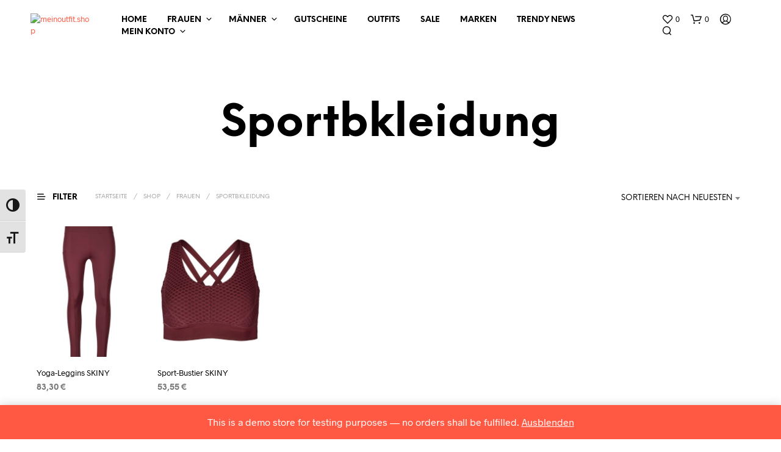

--- FILE ---
content_type: text/css
request_url: https://meinoutfit.shop/wp-content/plugins/gift-wrapper-for-woocommerce/assets/css/frontend.css?ver=2.6
body_size: 1237
content:
.gtw_hide{
	display: none;
}

.gtw_show{
	display: block;
}

.gtw-product-gift-wrapper {
	display: block;
	width: 100%;
	clear: both;
}

.gtw-product-gift-wrapper-content, 
.gtw-product-gift-wrapper-enable-field,
.gtw-product-gift-wrapper-items-content, 
.gtw-gift-wrapper-message-content {
	float: left;
	display: block;
	width: 100%;
}

.gtw-product-gift-wrapper-enable-field {
	margin: 10px 0px;
}
gtw-product-gift-wrapper-items-content {
	margin-bottom:10px;
}
.gtw-product-gift-wrapper-enable-field label {
	float: left;
	margin: 0;
	padding: 0;
	font-size: 16px;
	margin-right: 10px;
	line-height: normal;
}

.gtw-product-gift-wrapper-enable-field input[type='checkbox'] {
	float:left;
}

.gtw-product-gift-wrapper-items-content h4{
	margin: 0 0 10px 0;
	padding: 0;
	color: #333;
	font-weight: 600;
}

.gtw-product-gift-wrapper-items-content p{
	margin: 5px 0px 15px 0;
	padding: 0;
	font-size: 16px;
	width: 100%;
}

.gtw-product-gift-wrapper-items-content ul {
	margin:0;
	padding:0;
	width:100%;
	display:block;
	list-style: none;
}

.gtw-product-gift-wrapper-items-content ul li {
	float:left;
	width: 90px;
	height:90px;
	margin:0;
	padding:0;
	list-style:none;
	display:inline-block;
	border: 1px solid #ccc;
	border-radius:5px;
	margin-right:5px;
	margin-bottom:5px;
	cursor: pointer;
}

.gtw-product-gift-wrapper-items-content ul li.gtw-popup-extra-gift-wrapper{
	text-align:center;
}

.gtw-product-gift-wrapper-items-content ul li.gtw-popup-extra-gift-wrapper p{
	line-height: 88px;
	color:#000;
	margin:0;
	padding:0;
}

.gtw-product-gift-wrapper-items-content ul li.gtw-popup-extra-gift-wrapper :hover,
.gtw-product-gift-wrapper-items-content ul li.gtw-popup-extra-gift-wrapper p:hover{
	background: #ccc;
	color:#00f;
	border-radius: 5px;
}

.gtw-product-gift-wrapper-items-content ul li img{
	width: 80px;
	height: 80px;
	margin-top: 5px;
	margin-left: 5px;
	cursor: pointer;
}

.gtw-product-gift-wrapper-items-content ul li:hover,
.gtw-product-gift-wrapper-items-content ul .gtw_current {
	border: 1px solid #f00;

	cursor: pointer;
	box-shadow: 0 0 3px #000;
}

.gtw-gift-wrapper-message-content {
	margin:15px 0;
}

.gtw-gift-wrapper-message-content label {
	display: block;
	margin-bottom:15px;
	width:100%;
}

.gtw-gift-wrapper-message-content textarea {
	width:95%;
}

.gtw-gift-wrapper-message-content .gtw-gift-wrapper-validate-message {
	display: block;
	margin-top: 15px;
	width: 100%;
}

.gtw-product-gift-wrapper-total-payable-content {
	float:left;
	width: 100%;
	margin:10px 0;
}
.gtw-product-gift-wrapper-total-payable-content label,
.gtw-product-gift-wrapper-total-payable-content .gtw-product-gift-wrapper-total-payable {
	float:left;
}

/* Pop up content  */

.gtw-popup-product-gift-wrapper-header {
	width: 100%;
	float:left;
}

.gtw-popup-product-gift-wrapper-header h4 {
	font-size:16px;
	margin:0 0 15px 0;
	font-weight:600;
}

.gtw-popup-product-gift-wrapper-items {
	min-height: 280px;
	width: 100%;
}

.gtw-product-gift-wrapper-description {
	width:100%;
	float:left;
}

.gtw-popup-product-gift-wrapper-items ul {
	margin:0;
	padding:0;
	width:100%;
	display:block;
	list-style: none;
	float:left;
}

.gtw-popup-product-gift-wrapper-items ul li {
	float:left;
	width: 130px;
	height:130px;
	margin:0;
	padding:0;
	list-style:none;
	display:inline-block;
	border: 1px solid #ccc;
	border-radius:5px;
	margin-right:8px;
	margin-bottom:8px;
}
.gtw-popup-product-gift-wrapper-items ul li:hover,
.gtw-popup-product-gift-wrapper-items ul li.gtw_current {
	border: 1px solid #f00;
	cursor: pointer;
	box-shadow: 0 0 3px #000;
}

.gtw-popup-product-gift-wrapper-items ul li img {
	width: 110px;
	height: 110px;
	margin-top: 8px;
	margin-left: 8px;
	cursor: pointer;
}

.gtw-popup-product-gift-wrapper-pagination {
	float:left;
	margin: 10px 0;
} 

.gtw-popup-product-gift-wrapper-pagination nav{
	text-align: center;
	display: block;
	margin: 10px 0px;
	float:left;
}

.gtw-popup-product-gift-wrapper-pagination nav ul {
	margin:0;
	padding:0;
	list-style: none;
}

.gtw-popup-product-gift-wrapper-pagination nav ul li {
	list-style: none;
	float:left;
}

.gtw-popup-product-gift-wrapper-pagination nav ul li span {
	border: 1px solid #ccc;
	color:#000;
	padding: 7px;
	background:#fff;
	cursor: pointer;
	margin-right:3px;
}

.gtw-popup-product-gift-wrapper-pagination nav ul li .current,
.gtw-popup-product-gift-wrapper-pagination nav ul li span:hover {
	background: #ccc;
}
.gtw-popup-product-gift-wrapper-footer {
	margin: 10px 0;
	float:right
}
.gtw-popup-product-gift-wrapper-footer .gtw-popup-select-product-gift-wrapper{
	float:right;
}

/* Cart Page Popup */

.gtw-popup-order-gift-wrapper-header{
	width: 100%;
	float:left;
}

.gtw-popup-order-gift-wrapper-header h4 {
	font-size:16px;
	margin:0 0 15px 0;
	font-weight:600;
}

.gtw-popup-order-gift-wrapper-items {
	width: 100%;
}

.gtw-popup-order-gift-wrapper-items ul {
	margin:0;
	padding:0;
	width:100%;
	display:block;
	list-style: none;
}

.gtw-popup-order-gift-wrapper-items ul li {
	float:left;
	width: 130px;
	height:130px;
	margin:0;
	padding:0;
	list-style:none;
	display:inline-block;
	border: 1px solid #ccc;
	border-radius:5px;
	margin-right:8px;
	margin-bottom:8px;
}

.gtw-popup-order-gift-wrapper-items ul li:hover,
.gtw-popup-order-gift-wrapper-items ul li.gtw_current {
	border: 1px solid #f00;
	box-shadow: 0 0 3px #000;
}

.gtw-popup-order-gift-wrapper-items ul li img {
	width: 110px;
	height: 110px;
	margin-top: 5px;
	margin-left: 5px;
	cursor: pointer;
}

.gtw-popup-order-gift-wrapper-pagination {
	width:100%;
	float:left;
	margin: 10px 0;
} 

.gtw-popup-order-gift-wrapper-pagination nav{
	text-align: center;
	display: block;
	margin: 10px 0px;
	float:left;
}

.gtw-popup-order-gift-wrapper-pagination nav ul {
	margin:0;
	padding:0;
	list-style: none;
}

.gtw-popup-order-gift-wrapper-pagination nav ul li {
	list-style: none;
	float:left;
}

.gtw-popup-order-gift-wrapper-pagination nav ul li span {
	border: 1px solid #ccc;
	color:#000;
	padding: 7px;
	background:#fff;
	cursor: pointer;
	margin-right:3px;
}

.gtw-popup-order-gift-wrapper-pagination nav ul li .current,
.gtw-popup-order-gift-wrapper-pagination nav ul li span:hover {
	background: #ccc;
}

.gtw-popup-order-gift-wrapper-footer, 
.gtw-popup-order-gift-wrapper-message-content {
	width: 100%;
	margin: 10px 0;
	float:left;
}

.gtw-popup-product-gift-wrapper-footer .gtw-popup-select-product-gift-wrapper {
	float:right;
}

.gtw-popup-order-gift-wrapper-message-content label, 
.gtw-popup-order-gift-wrapper-message-content textarea,
.gtw-popup-order-gift-wrapper-message-content .gtw-gift-wrapper-validate-message {
	width:100%;
	display:block;
	float: left;
	margin: 5px 0;
}

.gtw-popup-order-gift-wrapper-message-content textarea {
	min-height: 70px;
}

.gtw-popup-order-gift-wrapper-message-content label , 
.gtw-popup-order-gift-wrapper-message-content .gtw-gift-wrapper-validate-message {
	color:#000;
	font-size: 14px;
}

.gtw-popup-product-gift-wrapper-fields gtw-gift-wrapper,
.gtw-popup-product-gift-wrapper-fields-content,
.gtw-gift-wrapper-field {
	width:100%;
	float:left;
}

.gtw-gift-wrapper-field label {
	width:100%;
	float:left;
	margin:10px 0px;
	text-align: left;
}

.gtw-gift-wrapper-field input,
.gtw-gift-wrapper-field textarea {
	width:100%;
}

.gtw-gift-wrapper-field span {
	margin:5px 0;
	text-align: left;
}

#lightcase-content {
	border-radius:10px;
}

/* Exclude Product product popup */ 

.gtw-popup-order-exclude-items-modal .gtw-popup-order-exclude-items-table {
	width:100%;
	border-collapse: collapse;
	text-align: center;
	border:2px solid #f8f8f8;
}

.gtw-popup-order-exclude-items-modal .gtw-popup-order-exclude-items-table thead th {
	background: #f8f8f8;
	color: #000;
	padding: 1.41575em;
}
.gtw-popup-order-exclude-items-modal .gtw-popup-order-exclude-items-table tbody tr {
	background:#fdfdfd;
}
.gtw-popup-order-exclude-items-modal .gtw-popup-order-exclude-items-table tbody tr:nth-child(2n) {
	background: #fbfbfb;
}

.gtw-popup-order-exclude-items-modal .gtw-popup-order-exclude-items-table tbody td {
	padding: 1em 1.41575em;
	color:#6d6d6d;
	vertical-align:middle;    
}

.gtw-popup-order-exclude-items-modal .gtw-popup-order-exclude-items-table tbody td img{
	width:140px;
	height:auto;
}

.gtw-popup-order-exculde-gift-wrapper-pagination {
	width: 100%;
	float: left;
	margin: 10px 0;
} 

.gtw-popup-order-exculde-gift-wrapper-pagination nav{
	text-align: center;
	display: block;
	margin: 10px 0px;
	float:left;
}

.gtw-popup-order-exculde-gift-wrapper-pagination nav ul {
	margin:0;
	padding:0;
	list-style: none;
}

.gtw-popup-order-exculde-gift-wrapper-pagination nav ul li {
	list-style: none;
	float:left;
}

.gtw-popup-order-exculde-gift-wrapper-pagination nav ul li span {
	border: 1px solid #ccc;
	color:#000;
	padding: 7px;
	background:#fff;
	cursor: pointer;
	margin-right:3px;
}

.gtw-popup-order-exculde-gift-wrapper-pagination nav ul li .current,
.gtw-popup-order-exculde-gift-wrapper-pagination nav ul li span:hover {
	background: #ccc;
}

@media only screen and (max-width: 640px){

	/*  single product page popup mobile responsive*/

	.gtw-popup-product-gift-wrapper-modal {
		float:left;
		max-height:300px;
		overflow-y: scroll;
		background: #fff;
		padding: 5px;
		width: 100%;
		border-radius: 5px;
	}
	.gtw-popup-product-gift-wrapper-items {
		min-height: auto;
	}
	.gtw-popup-product-gift-wrapper-items ul li {
		width: 120px;
		height:120px;
	}

	.gtw-popup-product-gift-wrapper-items ul li img {
		width: 110px;
		height: 110px;
	}
	.gtw-popup-product-gift-wrapper-pagination {
		width:100%;
	}
	.gtw-popup-product-gift-wrapper-footer {
		width: 100%;
		margin: 10px 0;
		float:left
	}
	.gtw-popup-product-gift-wrapper-footer .gtw-popup-select-product-gift-wrapper{
		float:left;
	}

	/*  Cart page mobile responsive*/

	.gtw-popup-order-gift-wrapper-modal {
		float:left;
		max-height:300px;
		overflow-y: scroll;
		background: #fff;
		padding: 5px;
		width: 100%;
	}

	.gtw-popup-order-gift-wrapper-items ul li {
		width: 120px;
		height:120px;
	}

	.gtw-popup-order-gift-wrapper-items ul li img {
		width: 110px;
		height: 110px;
	}

}
